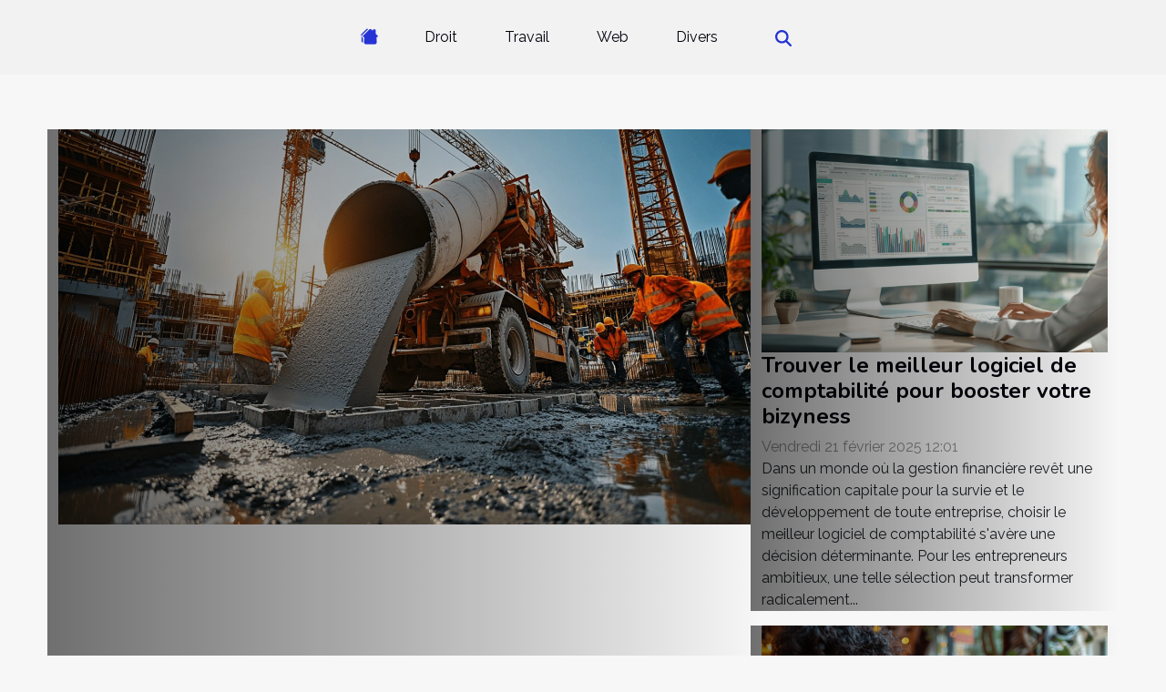

--- FILE ---
content_type: text/html; charset=UTF-8
request_url: https://monlogicieldecomptabilite.com/
body_size: 13256
content:
<!DOCTYPE html>
    <html lang="fr">
<head>
    <meta charset="utf-8">
    <title>Stratégies efficaces pour une croissance d'entreprise durable</title>
<meta name="description" content="">

<meta name="robots" content="index,follow" />
<link rel="icon" type="image/png" href="/favicon.png" />
    <meta name="viewport" content="width=device-width, initial-scale=1">
    <link rel="stylesheet" href="/css/style2.css">
</head>
<body>
    <header>
    <div class="container-fluid d-flex justify-content-center">
        <nav class="navbar container navbar-expand-xl m-0 pt-3 pb-3">
            <div class="container-fluid">
                <button class="navbar-toggler" type="button" data-bs-toggle="collapse" data-bs-target="#navbarSupportedContent" aria-controls="navbarSupportedContent" aria-expanded="false" aria-label="Toggle navigation">
                    <svg xmlns="http://www.w3.org/2000/svg" fill="currentColor" class="bi bi-list" viewBox="0 0 16 16">
                        <path fill-rule="evenodd" d="M2.5 12a.5.5 0 0 1 .5-.5h10a.5.5 0 0 1 0 1H3a.5.5 0 0 1-.5-.5m0-4a.5.5 0 0 1 .5-.5h10a.5.5 0 0 1 0 1H3a.5.5 0 0 1-.5-.5m0-4a.5.5 0 0 1 .5-.5h10a.5.5 0 0 1 0 1H3a.5.5 0 0 1-.5-.5"></path>
                    </svg>
                </button>
                <div class="collapse navbar-collapse" id="navbarSupportedContent">
                    <ul class="navbar-nav">
                                    <li class="nav-item"><a href="/" class="nav-link"><i></i></a></li>
                                                    <li class="nav-item">
    <a href="/droit" class="nav-link">Droit</a>
    </li>
                                    <li class="nav-item">
    <a href="/travail" class="nav-link">Travail</a>
    </li>
                                    <li class="nav-item">
    <a href="/web" class="nav-link">Web</a>
    </li>
                                    <li class="nav-item">
    <a href="/divers" class="nav-link">Divers</a>
    </li>
                            </ul>
                    <form class="d-flex" role="search" method="get" action="/search">
    <input type="search" class="form-control"  name="q" placeholder="Recherche" aria-label="Recherche"  pattern=".*\S.*" required>
    <button type="submit" class="btn">
        <svg xmlns="http://www.w3.org/2000/svg" width="18px" height="18px" fill="currentColor" viewBox="0 0 512 512">
                    <path d="M416 208c0 45.9-14.9 88.3-40 122.7L502.6 457.4c12.5 12.5 12.5 32.8 0 45.3s-32.8 12.5-45.3 0L330.7 376c-34.4 25.2-76.8 40-122.7 40C93.1 416 0 322.9 0 208S93.1 0 208 0S416 93.1 416 208zM208 352a144 144 0 1 0 0-288 144 144 0 1 0 0 288z"/>
                </svg>
    </button>
</form>
                </div>
            </div>
        </nav>
    </div>
</header>
<main>
        <div class="container main" ></div>    <section class="container pages-list-top-columns-ut">
        <div class="row">
            <div class="col-12 col-lg-6 item">
                                    <div class="row">
                        <div class="col-12">
                            <a href="/les-avantages-du-beton-pret-a-lemploi-pour-une-construction-durable-et-efficace" title="Les avantages du béton prêt à l&#039;emploi pour une construction durable et efficace"><img class="img-fluid" src="/images/les-avantages-du-beton-pret-a-lemploi-pour-une-construction-durable-et-efficace.jpg" alt="Les avantages du béton prêt à l&#039;emploi pour une construction durable et efficace"></a>                        </div>
                        <div class="col-12">
                            <h3><a href="/les-avantages-du-beton-pret-a-lemploi-pour-une-construction-durable-et-efficace" title="Les avantages du béton prêt à l&#039;emploi pour une construction durable et efficace">Les avantages du béton prêt à l'emploi pour une construction durable et efficace</a></h3>
                                                        
                            <div>
La construction durable et l'efficacité énergétique sont devenues des préoccupations majeures dans l'industrie du bâtiment. Parmi les solutions qui se présentent pour répondre à ces défis, le béton prêt à l'emploi se distingue par ses nombreux atouts. Cet exposé invite à explorer les bénéfices de...</div>
                            <time datetime="2025-05-19 22:24:05">Lundi 19 mai 2025 22:24</time>                        </div>
                    </div>
                            </div>

            <div class="col-12 col-lg-4 item">
                                    <div class="row">
                        <div class="col-12">
                            <a href="/top-7-des-meilleurs-logiciels-de-comptabilite" title="Trouver le meilleur logiciel de comptabilité pour booster votre bizyness"><img class="img-fluid" src="/images/trouver-le-meilleur-logiciel-de-comptabilite-pour-booster-votre-bizyness.jpg" alt="Trouver le meilleur logiciel de comptabilité pour booster votre bizyness"></a>                        </div>
                        <div class="col-12">
                            <h3><a href="/top-7-des-meilleurs-logiciels-de-comptabilite" title="Trouver le meilleur logiciel de comptabilité pour booster votre bizyness">Trouver le meilleur logiciel de comptabilité pour booster votre bizyness</a></h3>                                                        
                            <time datetime="2025-02-21 12:01:48">Vendredi 21 février 2025 12:01</time>                            <div>
Dans un monde où la gestion financière revêt une signification capitale pour la survie et le développement de toute entreprise, choisir le meilleur logiciel de comptabilité s'avère une décision déterminante. Pour les entrepreneurs ambitieux, une telle sélection peut transformer radicalement...</div>                        </div>
                    </div>
                                    <div class="row">
                        <div class="col-12">
                            <a href="/seo-local-un-atout-inexploite-pour-les-petites-entreprises" title="SEO local, un atout inexploité pour les petites entreprises"><img class="img-fluid" src="/images/seo-local-un-atout-inexploite-pour-les-petites-entreprises.jpg" alt="SEO local, un atout inexploité pour les petites entreprises"></a>                        </div>
                        <div class="col-12">
                            <h3><a href="/seo-local-un-atout-inexploite-pour-les-petites-entreprises" title="SEO local, un atout inexploité pour les petites entreprises">SEO local, un atout inexploité pour les petites entreprises</a></h3>                                                        
                            <time datetime="2025-02-21 11:49:38">Vendredi 21 février 2025 11:49</time>                            <div>
Le SEO local est souvent relégué au second plan par les petites entreprises, négligeant ainsi un levier puissant capable de transformer leur visibilité en ligne. Dans un monde numérique où la concurrence est féroce, optimiser sa présence locale sur internet peut se révéler être une stratégie...</div>                        </div>
                    </div>
                            </div>
        </div>
    </section>
    
<section class="big-list">
        <div class="container">
            <h2>Droit</h2>            <div class="row">
                                    <div class="col-12 col-lg-3 col-md-6 mb-4">
                        <figure><a href="/assurer-la-securite-des-donnees-dans-les-projets-dautomatisation" title="Assurer la sécurité des données dans les projets d&#039;automatisation"><img class="img-fluid" src="/images/assurer-la-securite-des-donnees-dans-les-projets-dautomatisation.jpg" alt="Assurer la sécurité des données dans les projets d&#039;automatisation"></a></figure><figcaption>Assurer la sécurité des données dans les projets d'automatisation</figcaption>                        <div>

                            <h3><a href="/assurer-la-securite-des-donnees-dans-les-projets-dautomatisation" title="Assurer la sécurité des données dans les projets d&#039;automatisation">Assurer la sécurité des données dans les projets d'automatisation</a></h3>

                            
                            <time datetime="2025-05-23 22:04:04">Vendredi 23 mai 2025 22:04</time>                            <div>
Garantir la sécurité des données dans les projets d'automatisation représente un défi crucial à l’ère du...</div>                                                    </div>
                    </div>
                                    <div class="col-12 col-lg-3 col-md-6 mb-4">
                        <figure><a href="/propriete-intellectuelle-pour-les-startups-comprendre-les-enjeux-pour-securiser-linnovation" title="Propriété intellectuelle pour les startups comprendre les enjeux pour sécuriser l&#039;innovation"><img class="img-fluid" src="/images/propriete-intellectuelle-pour-les-startups-comprendre-les-enjeux-pour-securiser-linnovation.jpeg" alt="Propriété intellectuelle pour les startups comprendre les enjeux pour sécuriser l&#039;innovation"></a></figure><figcaption>Propriété intellectuelle pour les startups comprendre les enjeux pour sécuriser l'innovation</figcaption>                        <div>

                            <h3><a href="/propriete-intellectuelle-pour-les-startups-comprendre-les-enjeux-pour-securiser-linnovation" title="Propriété intellectuelle pour les startups comprendre les enjeux pour sécuriser l&#039;innovation">Propriété intellectuelle pour les startups comprendre les enjeux pour sécuriser l'innovation</a></h3>

                            
                            <time datetime="2025-05-03 21:33:33">Samedi 3 mai 2025 21:33</time>                            <div>
La propriété intellectuelle est un domaine nébuleux pour nombre d'entrepreneurs, pourtant son rôle est...</div>                                                    </div>
                    </div>
                                    <div class="col-12 col-lg-3 col-md-6 mb-4">
                        <figure><a href="/gestion-de-crise-pour-startups-methodes-et-cadres-legaux-pour-sadapter-efficacement" title="Gestion de crise pour startups méthodes et cadres légaux pour s&#039;adapter efficacement"><img class="img-fluid" src="/images/gestion-de-crise-pour-startups-methodes-et-cadres-legaux-pour-sadapter-efficacement.jpeg" alt="Gestion de crise pour startups méthodes et cadres légaux pour s&#039;adapter efficacement"></a></figure><figcaption>Gestion de crise pour startups méthodes et cadres légaux pour s'adapter efficacement</figcaption>                        <div>

                            <h3><a href="/gestion-de-crise-pour-startups-methodes-et-cadres-legaux-pour-sadapter-efficacement" title="Gestion de crise pour startups méthodes et cadres légaux pour s&#039;adapter efficacement">Gestion de crise pour startups méthodes et cadres légaux pour s'adapter efficacement</a></h3>

                            
                            <time datetime="2025-05-01 15:21:13">Jeudi 1 mai 2025 15:21</time>                            <div>
La gestion de crise dans l'univers des startups revêt un caractère stratégique déterminant pour leur survie...</div>                                                    </div>
                    </div>
                                    <div class="col-12 col-lg-3 col-md-6 mb-4">
                        <figure><a href="/les-contrats-intelligents-changent-la-donne-dans-le-droit-des-affaires" title="Les contrats intelligents changent la donne dans le droit des affaires"><img class="img-fluid" src="/images/les-contrats-intelligents-changent-la-donne-dans-le-droit-des-affaires.jpeg" alt="Les contrats intelligents changent la donne dans le droit des affaires"></a></figure><figcaption>Les contrats intelligents changent la donne dans le droit des affaires</figcaption>                        <div>

                            <h3><a href="/les-contrats-intelligents-changent-la-donne-dans-le-droit-des-affaires" title="Les contrats intelligents changent la donne dans le droit des affaires">Les contrats intelligents changent la donne dans le droit des affaires</a></h3>

                            
                            <time datetime="2025-02-21 11:49:38">Vendredi 21 février 2025 11:49</time>                            <div>
À l'ère du numérique, le droit des affaires connaît une révolution avec l'émergence des contrats...</div>                                                    </div>
                    </div>
                                    <div class="col-12 col-lg-3 col-md-6 mb-4">
                        <figure><a href="/les-lois-meconnues-du-e-commerce-a-respecter" title="Les lois méconnues du e-commerce à respecter"><img class="img-fluid" src="/images/les-lois-meconnues-du-e-commerce-a-respecter.jpg" alt="Les lois méconnues du e-commerce à respecter"></a></figure><figcaption>Les lois méconnues du e-commerce à respecter</figcaption>                        <div>

                            <h3><a href="/les-lois-meconnues-du-e-commerce-a-respecter" title="Les lois méconnues du e-commerce à respecter">Les lois méconnues du e-commerce à respecter</a></h3>

                            
                            <time datetime="2025-02-21 11:49:38">Vendredi 21 février 2025 11:49</time>                            <div>
Dans le monde numérique en constante évolution, le commerce en ligne est devenu un pilier de l'économie...</div>                                                    </div>
                    </div>
                                    <div class="col-12 col-lg-3 col-md-6 mb-4">
                        <figure><a href="/la-blockchain-revolutionne-le-secteur-juridique" title="La blockchain révolutionne le secteur juridique"><img class="img-fluid" src="/images/la-blockchain-revolutionne-le-secteur-juridique.jpeg" alt="La blockchain révolutionne le secteur juridique"></a></figure><figcaption>La blockchain révolutionne le secteur juridique</figcaption>                        <div>

                            <h3><a href="/la-blockchain-revolutionne-le-secteur-juridique" title="La blockchain révolutionne le secteur juridique">La blockchain révolutionne le secteur juridique</a></h3>

                            
                            <time datetime="2025-02-21 11:49:37">Vendredi 21 février 2025 11:49</time>                            <div>
La blockchain, cette technologie de registre distribué, transforme de nombreux secteurs avec ses...</div>                                                    </div>
                    </div>
                            </div>
        </div>
    </section>
    <section class="column-2">

        <div class="container">
            <h2>Travail</h2>            <div class="row">
                                    <div class="col-12 col-md-6 col-lg-6">
                        <figure><a href="/comment-les-formations-distancielles-transforment-elles-les-performances-des-entreprises" title="Comment les formations distancielles transforment-elles les performances des entreprises ?"><img class="img-fluid" src="/images/comment-les-formations-distancielles-transforment-elles-les-performances-des-entreprises.jpeg" alt="Comment les formations distancielles transforment-elles les performances des entreprises ?"></a></figure><figcaption>Comment les formations distancielles transforment-elles les performances des entreprises ?</figcaption>                        <div>
                            <h3><a href="/comment-les-formations-distancielles-transforment-elles-les-performances-des-entreprises" title="Comment les formations distancielles transforment-elles les performances des entreprises ?">Comment les formations distancielles transforment-elles les performances des entreprises ?</a></h3>                        </div>
                                                <time datetime="2025-07-24 00:28:05">Jeudi 24 juillet 2025 00:28</time>
                        <div>
Les formations distancielles s’imposent désormais comme un levier incontournable de transformation pour les entreprises modernes. Elles révolutionnent l’accès au savoir, redéfinissent les méthodes de travail et bouleversent les habitudes d’apprentissage traditionnelles. Découvrez comment ces...</div>                                            </div>

                                                        <div class="col-12 col-md-6 col-lg-6">
                        <figure><a href="/les-avantages-du-courtage-en-travaux-pour-vos-projets-de-renovation" title="Les avantages du courtage en travaux pour vos projets de rénovation"><img class="img-fluid" src="/images/les-avantages-du-courtage-en-travaux-pour-vos-projets-de-renovation.jpg" alt="Les avantages du courtage en travaux pour vos projets de rénovation"></a></figure><figcaption>Les avantages du courtage en travaux pour vos projets de rénovation</figcaption>                        <div>
                            <h3><a href="/les-avantages-du-courtage-en-travaux-pour-vos-projets-de-renovation" title="Les avantages du courtage en travaux pour vos projets de rénovation">Les avantages du courtage en travaux pour vos projets de rénovation</a></h3>                        </div>
                                                <time datetime="2025-05-28 02:10:05">Mercredi 28 mai 2025 02:10</time>
                        <div>La rénovation d’un logement ou d’un espace professionnel soulève souvent de nombreux questionnements et défis. Entre la sélection des artisans compétents, la gestion du budget et le suivi du chantier, il n’est pas toujours évident de s’y retrouver. Découvrir les avantages du courtage en travaux...</div>                                            </div>

                                </div>
            <div class="row">
                                                    <div class="col-12 col-md-6 col-lg-6">
                        <figure><a href="/comment-choisir-la-formation-en-ligne-ideale-pour-avancer-dans-sa-carriere" title="Comment choisir la formation en ligne idéale pour avancer dans sa carrière ?"><img class="img-fluid" src="/images/comment-choisir-la-formation-en-ligne-ideale-pour-avancer-dans-sa-carriere.jpeg" alt="Comment choisir la formation en ligne idéale pour avancer dans sa carrière ?"></a></figure><figcaption>Comment choisir la formation en ligne idéale pour avancer dans sa carrière ?</figcaption>                        <div>
                            <h3><a href="/comment-choisir-la-formation-en-ligne-ideale-pour-avancer-dans-sa-carriere" title="Comment choisir la formation en ligne idéale pour avancer dans sa carrière ?">Comment choisir la formation en ligne idéale pour avancer dans sa carrière ?</a></h3>                        </div>
                                                <time datetime="2025-05-21 02:20:31">Mercredi 21 mai 2025 02:20</time>
                        <div>
L'avancement professionnel est un objectif permanent pour de nombreux individus. Avec l'essor des technologies numériques, la formation en ligne est devenue un outil incontournable pour acquérir de nouvelles compétences et booster sa carrière. Ce texte éclairera sur les critères à considérer pour...</div>                                            </div>

                                                        <div class="col-12 col-md-6 col-lg-6">
                        <figure><a href="/les-secrets-du-personal-branding-pour-se-demarquer-dans-le-secteur-daffaires" title="Les secrets du personal branding pour se démarquer dans le secteur d&#039;affaires"><img class="img-fluid" src="/images/les-secrets-du-personal-branding-pour-se-demarquer-dans-le-secteur-daffaires.jpg" alt="Les secrets du personal branding pour se démarquer dans le secteur d&#039;affaires"></a></figure><figcaption>Les secrets du personal branding pour se démarquer dans le secteur d'affaires</figcaption>                        <div>
                            <h3><a href="/les-secrets-du-personal-branding-pour-se-demarquer-dans-le-secteur-daffaires" title="Les secrets du personal branding pour se démarquer dans le secteur d&#039;affaires">Les secrets du personal branding pour se démarquer dans le secteur d'affaires</a></h3>                        </div>
                                                <time datetime="2025-05-04 02:57:22">Dimanche 4 mai 2025 02:57</time>
                        <div>
Dans un monde où la concurrence est de plus en plus vive, se forger une identité professionnelle marquante devient un atout incontestable. Le personal branding, ou marque personnelle, s'est érigé en stratégie fondamentale pour ceux qui souhaitent s'imposer et briller dans le secteur des affaires....</div>                                            </div>

                                </div>
            <div class="row">
                                                    <div class="col-12 col-md-6 col-lg-6">
                        <figure><a href="/comment-creer-une-culture-dentreprise-inclusive-pour-booster-linnovation" title="Comment créer une culture d&#039;entreprise inclusive pour booster l&#039;innovation"><img class="img-fluid" src="/images/comment-creer-une-culture-dentreprise-inclusive-pour-booster-linnovation.jpg" alt="Comment créer une culture d&#039;entreprise inclusive pour booster l&#039;innovation"></a></figure><figcaption>Comment créer une culture d'entreprise inclusive pour booster l'innovation</figcaption>                        <div>
                            <h3><a href="/comment-creer-une-culture-dentreprise-inclusive-pour-booster-linnovation" title="Comment créer une culture d&#039;entreprise inclusive pour booster l&#039;innovation">Comment créer une culture d'entreprise inclusive pour booster l'innovation</a></h3>                        </div>
                                                <time datetime="2025-05-04 00:25:31">Dimanche 4 mai 2025 00:25</time>
                        <div>
La quête incessante d'innovation transforme les paysages professionnels à une vitesse fulgurante. Pour rester en tête, les organisations reconnaissent la nécessité d'une culture d'entreprise inclusive, où chaque talent peut éclore et contribuer à la dynamique créative. Cet article explore les...</div>                                            </div>

                                                        <div class="col-12 col-md-6 col-lg-6">
                        <figure><a href="/optimisation-fiscale-pour-entrepreneurs-quelle-strategie-adopter-en-2023" title="Optimisation fiscale pour entrepreneurs quelle stratégie adopter en 2023"><img class="img-fluid" src="/images/optimisation-fiscale-pour-entrepreneurs-quelle-strategie-adopter-en-2023.jpg" alt="Optimisation fiscale pour entrepreneurs quelle stratégie adopter en 2023"></a></figure><figcaption>Optimisation fiscale pour entrepreneurs quelle stratégie adopter en 2023</figcaption>                        <div>
                            <h3><a href="/optimisation-fiscale-pour-entrepreneurs-quelle-strategie-adopter-en-2023" title="Optimisation fiscale pour entrepreneurs quelle stratégie adopter en 2023">Optimisation fiscale pour entrepreneurs quelle stratégie adopter en 2023</a></h3>                        </div>
                                                <time datetime="2025-05-01 20:41:06">Jeudi 1 mai 2025 20:41</time>
                        <div>
Dans un monde économique en constante évolution, l'optimisation fiscale demeure une quête permanente pour les entrepreneurs. Face à une législation complexe et à des opportunités qui ne cessent de se renouveler, il est essentiel de s'informer sur les meilleures stratégies à adopter en 2023. Cet...</div>                                            </div>

                                                </div>
        </div>
        
    </section>
<section class="newest-articles">
        <div class="container">
            <h2>Web</h2>            <div class="row">
                <div class="row">
                                            <div class="col-12 col-md-4">
                            <figure><a href="/comment-les-outils-en-ligne-transforment-ils-la-creation-graphique" title="Comment les outils en ligne transforment-ils la création graphique ?"><img class="img-fluid" src="/images/comment-les-outils-en-ligne-transforment-ils-la-creation-graphique.jpeg" alt="Comment les outils en ligne transforment-ils la création graphique ?"></a></figure><figcaption>Comment les outils en ligne transforment-ils la création graphique ?</figcaption>                            <div>
                                                            </div>
                            <h4><a href="/comment-les-outils-en-ligne-transforment-ils-la-creation-graphique" title="Comment les outils en ligne transforment-ils la création graphique ?">Comment les outils en ligne transforment-ils la création graphique ?</a></h4>                            <time datetime="2025-09-05 00:38:06">Vendredi 5 septembre 2025 00:38</time>                            <div>
La création graphique connaît une évolution sans précédent grâce à l’émergence des outils en ligne...</div>                        </div>
                                            <div class="col-12 col-md-4">
                            <figure><a href="/comment-automatiser-la-gestion-de-vos-fiches-dentreprise-locale" title="Comment automatiser la gestion de vos fiches d&#039;entreprise locale ?"><img class="img-fluid" src="/images/comment-automatiser-la-gestion-de-vos-fiches-dentreprise-locale.jpg" alt="Comment automatiser la gestion de vos fiches d&#039;entreprise locale ?"></a></figure><figcaption>Comment automatiser la gestion de vos fiches d'entreprise locale ?</figcaption>                            <div>
                                                            </div>
                            <h4><a href="/comment-automatiser-la-gestion-de-vos-fiches-dentreprise-locale" title="Comment automatiser la gestion de vos fiches d&#039;entreprise locale ?">Comment automatiser la gestion de vos fiches d'entreprise locale ?</a></h4>                            <time datetime="2025-06-26 01:20:04">Jeudi 26 juin 2025 01:20</time>                            <div>
Gérer efficacement les fiches d'entreprise locale peut sembler complexe, surtout lorsque la...</div>                        </div>
                                            <div class="col-12 col-md-4">
                            <figure><a href="/comment-ladoption-de-pratiques-numeriques-durables-peut-transformer-une-entreprise" title="Comment l&#039;adoption de pratiques numériques durables peut transformer une entreprise"><img class="img-fluid" src="/images/comment-ladoption-de-pratiques-numeriques-durables-peut-transformer-une-entreprise.jpg" alt="Comment l&#039;adoption de pratiques numériques durables peut transformer une entreprise"></a></figure><figcaption>Comment l'adoption de pratiques numériques durables peut transformer une entreprise</figcaption>                            <div>
                                                            </div>
                            <h4><a href="/comment-ladoption-de-pratiques-numeriques-durables-peut-transformer-une-entreprise" title="Comment l&#039;adoption de pratiques numériques durables peut transformer une entreprise">Comment l'adoption de pratiques numériques durables peut transformer une entreprise</a></h4>                            <time datetime="2025-06-13 02:10:06">Vendredi 13 juin 2025 02:10</time>                            <div>
À l’ère du numérique, la transformation durable des entreprises n’est plus une option, mais une...</div>                        </div>
                                    </div>
                <div class="row">
                                            <div class="row col-12 col-md-6">
                            <figure class="col-12 col-md-6"><a href="/comment-les-petites-entreprises-peuvent-beneficier-dun-site-internet-sur-mesure" title="Comment les petites entreprises peuvent bénéficier d&#039;un site internet sur-mesure"><img class="img-fluid" src="/images/comment-les-petites-entreprises-peuvent-beneficier-dun-site-internet-sur-mesure.jpeg" alt="Comment les petites entreprises peuvent bénéficier d&#039;un site internet sur-mesure"></a></figure><figcaption>Comment les petites entreprises peuvent bénéficier d'un site internet sur-mesure</figcaption>                            <div class="col-12 col-md-6">
                                <div>
                                    
                                </div>
                                <h4><a href="/comment-les-petites-entreprises-peuvent-beneficier-dun-site-internet-sur-mesure" title="Comment les petites entreprises peuvent bénéficier d&#039;un site internet sur-mesure">Comment les petites entreprises peuvent bénéficier d'un site internet sur-mesure</a></h4>                                <time datetime="2025-05-27 01:08:41">Mardi 27 mai 2025 01:08</time>                                <div>
À l'ère du numérique, posséder un site internet sur-mesure est devenu essentiel pour les petites...</div>                            </div>
                        </div>

                                            <div class="row col-12 col-md-6">
                            <figure class="col-12 col-md-6"><a href="/comment-les-chatbots-intelligents-transforment-les-interactions-clients" title="Comment les chatbots intelligents transforment les interactions clients"><img class="img-fluid" src="/images/comment-les-chatbots-intelligents-transforment-les-interactions-clients.jpg" alt="Comment les chatbots intelligents transforment les interactions clients"></a></figure><figcaption>Comment les chatbots intelligents transforment les interactions clients</figcaption>                            <div class="col-12 col-md-6">
                                <div>
                                    
                                </div>
                                <h4><a href="/comment-les-chatbots-intelligents-transforment-les-interactions-clients" title="Comment les chatbots intelligents transforment les interactions clients">Comment les chatbots intelligents transforment les interactions clients</a></h4>                                <time datetime="2025-05-21 23:12:05">Mercredi 21 mai 2025 23:12</time>                                <div>
À l’ère du numérique, les chatbots intelligents révolutionnent la manière dont les entreprises...</div>                            </div>
                        </div>

                                    </div>
            </div>
        </div>
    </section>
    <section class="block-sidebar">
        <div class="container">
            <h2>Divers</h2>            <div class="row">
                <div class="col-lg-9 order-1 order-md-2 col-12 main">
                    <div class="row">
                                                    <div class="col-12 col-lg-6 item">
                                <figure><a href="/strategies-efficaces-pour-une-communication-evenementielle-reussie" title="Stratégies efficaces pour une communication événementielle réussie"><img class="d-block w-100" src="/images/strategies-efficaces-pour-une-communication-evenementielle-reussie.jpg" alt="Stratégies efficaces pour une communication événementielle réussie"></a></figure><figcaption>Stratégies efficaces pour une communication événementielle réussie</figcaption>                                <div>
                                    <h3><a href="/strategies-efficaces-pour-une-communication-evenementielle-reussie" title="Stratégies efficaces pour une communication événementielle réussie">Stratégies efficaces pour une communication événementielle réussie</a></h3>                                </div>
                                <time datetime="2025-05-22 19:52:05">Jeudi 22 mai 2025 19:52</time>                                
                                <p>
Maîtriser la communication événementielle est la clé pour assurer le succès de toute manifestation, qu'elle soit professionnelle ou culturelle. Une stratégie bien pensée permet de maximiser la visibilité avant, pendant et après l'événement, tout en renforçant l’engagement du public cible....</p>                            </div>

                                                                                <div class="col-12 col-lg-6 item">
                                <figure><a href="/les-avantages-du-beton-pret-a-lemploi-pour-une-construction-durable-et-efficace" title="Les avantages du béton prêt à l&#039;emploi pour une construction durable et efficace"><img class="d-block w-100" src="/images/les-avantages-du-beton-pret-a-lemploi-pour-une-construction-durable-et-efficace.jpg" alt="Les avantages du béton prêt à l&#039;emploi pour une construction durable et efficace"></a></figure><figcaption>Les avantages du béton prêt à l'emploi pour une construction durable et efficace</figcaption>                                <div>
                                    <h3><a href="/les-avantages-du-beton-pret-a-lemploi-pour-une-construction-durable-et-efficace" title="Les avantages du béton prêt à l&#039;emploi pour une construction durable et efficace">Les avantages du béton prêt à l'emploi pour une construction durable et efficace</a></h3>                                </div>
                                <time datetime="2025-05-19 22:24:05">Lundi 19 mai 2025 22:24</time>                                
                                <p>
La construction durable et l'efficacité énergétique sont devenues des préoccupations majeures dans l'industrie du bâtiment. Parmi les solutions qui se présentent pour répondre à ces défis, le béton prêt à l'emploi se distingue par ses nombreux atouts. Cet exposé invite à explorer les bénéfices de...</p>                            </div>

                                                </div>
                    <div class="row">
                                                                            <div class="col-12 col-lg-6 item">
                                <figure><a href="/bizyness-avis-sur-un-logiciel-simple-dutilisation-bizyness" title="Décryptage des avis sur Zervant, l&#039;outil de gestion en ligne"><img class="d-block w-100" src="/images/decryptage-des-avis-sur-zervant-loutil-de-gestion-en-ligne.jpeg" alt="Décryptage des avis sur Zervant, l&#039;outil de gestion en ligne"></a></figure><figcaption>Décryptage des avis sur Zervant, l'outil de gestion en ligne</figcaption>                                <div>
                                    <h3><a href="/bizyness-avis-sur-un-logiciel-simple-dutilisation-bizyness" title="Décryptage des avis sur Zervant, l&#039;outil de gestion en ligne">Décryptage des avis sur Zervant, l'outil de gestion en ligne</a></h3>                                </div>
                                <time datetime="2025-02-21 12:03:42">Vendredi 21 février 2025 12:03</time>                                
                                <p>
Dans un univers professionnel où l'efficacité et l'organisation règnent en maîtres, les outils de gestion en ligne se révèlent être des alliés de taille. Au cœur de cette digitalisation des processus, une solution se distingue et suscite de nombreux commentaires : un logiciel de gestion en ligne...</p>                            </div>

                                                                                <div class="col-12 col-lg-6 item">
                                <figure><a href="/comparatif-logiciel-de-comptabilite" title="Comparatif des meilleurs logiciels de comptabilité et guide pour l&#039;export comptable sur Woocommerce"><img class="d-block w-100" src="/images/comparatif-des-meilleurs-logiciels-de-comptabilite-et-guide-pour-lexport-comptable-sur-woocommerce.jpg" alt="Comparatif des meilleurs logiciels de comptabilité et guide pour l&#039;export comptable sur Woocommerce"></a></figure><figcaption>Comparatif des meilleurs logiciels de comptabilité et guide pour l'export comptable sur Woocommerce</figcaption>                                <div>
                                    <h3><a href="/comparatif-logiciel-de-comptabilite" title="Comparatif des meilleurs logiciels de comptabilité et guide pour l&#039;export comptable sur Woocommerce">Comparatif des meilleurs logiciels de comptabilité et guide pour l'export comptable sur Woocommerce</a></h3>                                </div>
                                <time datetime="2025-02-21 12:02:58">Vendredi 21 février 2025 12:02</time>                                
                                <p>
La gestion financière d'une entreprise exige une attention particulière et le choix d'un logiciel de comptabilité adapté est primordial pour assurer la pérennité et l'efficacité des opérations. Avec l'essor du commerce électronique, les plateformes telles que Woocommerce nécessitent une...</p>                            </div>

                                                </div>
                    <div class="row">
                                                                    </div>
                                    </div>
                                    <aside class="col-lg-3 order-2 order-md-2 col-12 aside-right">
                        <div>
                                                            <div class="d-flex">
                                    <figure><a href="/optimiser-sa-comptabilite-tpe-grace-a-mon-logiciel" title="Optimiser sa comptabilité TPE grâce à mon logiciel"><img class="d-block w-100" src="/images/optimiser-sa-comptabilite-tpe-grace-a-mon-logiciel.jpg" alt="Optimiser sa comptabilité TPE grâce à mon logiciel"></a></figure>                                    <div>
                                        <h3><a href="/optimiser-sa-comptabilite-tpe-grace-a-mon-logiciel" title="Optimiser sa comptabilité TPE grâce à mon logiciel">Optimiser sa comptabilité TPE grâce à mon logiciel</a></h3>                                        <p>
La gestion comptable est un pilier fondamental pour la pérennité et le développement d'une très petite entreprise (TPE). Avec l'évolution technologique constante, optimiser sa comptabilité grâce à un logiciel dédié n'a jamais été aussi accessible et efficient. Découvrez comment un outil...</p>                                    </div>
                                </div>
                                                            <div class="d-flex">
                                    <figure><a href="/logiciel-sage-comptabilite" title="Comprendre et utiliser les logiciels Sage pour la comptabilité et la facturation : définition, connexion, prix et alternatives gratuites"><img class="d-block w-100" src="/images/comprendre-et-utiliser-les-logiciels-sage-pour-la-comptabilite-et-la-facturation-definition-connexion-prix-et-alternatives-gratuites.jpg" alt="Comprendre et utiliser les logiciels Sage pour la comptabilité et la facturation : définition, connexion, prix et alternatives gratuites"></a></figure>                                    <div>
                                        <h3><a href="/logiciel-sage-comptabilite" title="Comprendre et utiliser les logiciels Sage pour la comptabilité et la facturation : définition, connexion, prix et alternatives gratuites">Comprendre et utiliser les logiciels Sage pour la comptabilité et la facturation : définition, connexion, prix et alternatives gratuites</a></h3>                                        <p>
La gestion financière d'une entreprise repose sur des outils précis et performants, parmi lesquels les logiciels de comptabilité et de facturation tiennent une place prépondérante. Dans cet univers, les solutions proposées par Sage se sont imposées comme des références incontournables, alliant...</p>                                    </div>
                                </div>
                                                            <div class="d-flex">
                                    <figure><a href="/top-7-des-meilleurs-logiciels-de-comptabilite" title="Trouver le meilleur logiciel de comptabilité pour booster votre bizyness"><img class="d-block w-100" src="/images/trouver-le-meilleur-logiciel-de-comptabilite-pour-booster-votre-bizyness.jpg" alt="Trouver le meilleur logiciel de comptabilité pour booster votre bizyness"></a></figure>                                    <div>
                                        <h3><a href="/top-7-des-meilleurs-logiciels-de-comptabilite" title="Trouver le meilleur logiciel de comptabilité pour booster votre bizyness">Trouver le meilleur logiciel de comptabilité pour booster votre bizyness</a></h3>                                        <p>
Dans un monde où la gestion financière revêt une signification capitale pour la survie et le développement de toute entreprise, choisir le meilleur logiciel de comptabilité s'avère une décision déterminante. Pour les entrepreneurs ambitieux, une telle sélection peut transformer radicalement...</p>                                    </div>
                                </div>
                                                            <div class="d-flex">
                                    <figure><a href="/logiciel-comptabilite-auto-entrepreneur" title="Choisir le meilleur logiciel de comptabilité pour auto-entrepreneur en 2020"><img class="d-block w-100" src="/images/choisir-le-meilleur-logiciel-de-comptabilite-pour-auto-entrepreneur-en-2020.jpeg" alt="Choisir le meilleur logiciel de comptabilité pour auto-entrepreneur en 2020"></a></figure>                                    <div>
                                        <h3><a href="/logiciel-comptabilite-auto-entrepreneur" title="Choisir le meilleur logiciel de comptabilité pour auto-entrepreneur en 2020">Choisir le meilleur logiciel de comptabilité pour auto-entrepreneur en 2020</a></h3>                                        <p>
La gestion comptable est une pierre angulaire pour la prospérité de tout auto-entrepreneur. En 2020, la sélection d'un logiciel de comptabilité adapté à cette structure spécifique est plus que jamais fondamental pour assurer le suivi efficace de l'activité économique. Cet exposé vise à guider le...</p>                                    </div>
                                </div>
                                                            <div class="d-flex">
                                    <figure><a href="/quickbooks-avis-sur-lun-des-meilleurs-logiciel-de-comptabilite-quickbooks-avis" title="Avis des experts-comptables sur Quickbooks, un outil de comptabilité en vogue"><img class="d-block w-100" src="/images/avis-des-experts-comptables-sur-quickbooks-un-outil-de-comptabilite-en-vogue.jpg" alt="Avis des experts-comptables sur Quickbooks, un outil de comptabilité en vogue"></a></figure>                                    <div>
                                        <h3><a href="/quickbooks-avis-sur-lun-des-meilleurs-logiciel-de-comptabilite-quickbooks-avis" title="Avis des experts-comptables sur Quickbooks, un outil de comptabilité en vogue">Avis des experts-comptables sur Quickbooks, un outil de comptabilité en vogue</a></h3>                                        <p>
La comptabilité représente un pilier central de toute entreprise, quelle que soit sa taille. Parmi les outils qui facilitent cette gestion financière, certains se démarquent par leur efficacité et leur accessibilité. C'est le cas de solutions en ligne qui simplifient la tenue des comptes et le...</p>                                    </div>
                                </div>
                                                            <div class="d-flex">
                                    <figure><a href="/indy-comptabilite-avis-sur-le-meilleur-logiciel-francais" title="Zoom sur Indy : Tout savoir sur ce logiciel de comptabilité, avis d&#039;experts et retours d&#039;expérience"><img class="d-block w-100" src="/images/zoom-sur-indy-tout-savoir-sur-ce-logiciel-de-comptabilite-avis-dexperts-et-retours-dexperience.jpeg" alt="Zoom sur Indy : Tout savoir sur ce logiciel de comptabilité, avis d&#039;experts et retours d&#039;expérience"></a></figure>                                    <div>
                                        <h3><a href="/indy-comptabilite-avis-sur-le-meilleur-logiciel-francais" title="Zoom sur Indy : Tout savoir sur ce logiciel de comptabilité, avis d&#039;experts et retours d&#039;expérience">Zoom sur Indy : Tout savoir sur ce logiciel de comptabilité, avis d'experts et retours d'expérience</a></h3>                                        <p>
Dans le monde trépidant de la gestion financière, le choix d'un logiciel de comptabilité adapté peut transformer une corvée en une expérience fluide et productive. Avec la multitude d'options disponibles, il est primordial de disposer d'un zoom approfondi sur les outils les plus pertinents du...</p>                                    </div>
                                </div>
                                                            <div class="d-flex">
                                    <figure><a href="/notre-avis-sur-pennylane-lun-des-meilleurs-outils-de-gestion-pour-les-entreprises-pennylane-avis" title="Analyse et tarifs de Pennylane, le logiciel expert-comptable : recueil d&#039;avis"><img class="d-block w-100" src="/images/analyse-et-tarifs-de-pennylane-le-logiciel-expert-comptable-recueil-davis.jpg" alt="Analyse et tarifs de Pennylane, le logiciel expert-comptable : recueil d&#039;avis"></a></figure>                                    <div>
                                        <h3><a href="/notre-avis-sur-pennylane-lun-des-meilleurs-outils-de-gestion-pour-les-entreprises-pennylane-avis" title="Analyse et tarifs de Pennylane, le logiciel expert-comptable : recueil d&#039;avis">Analyse et tarifs de Pennylane, le logiciel expert-comptable : recueil d'avis</a></h3>                                        <p>
Dans un monde où la comptabilité se digitalise à grande vitesse, le choix d'un logiciel adapté aux besoins des experts-comptables est devenu un enjeu majeur. Parmi les solutions proposées sur le marché, l'une d'elles retient particulièrement l'attention pour sa promesse d'efficacité et de...</p>                                    </div>
                                </div>
                            
                        </div>
                    </aside>
                            </div>
        </div>
    </section>
    <section class="newest-list">
        <div class="container">
                        <h2>Récents</h2>
            <div class="row">
                                    <div class="col-12 col-md-4">
                        <figure><a href="/comment-les-outils-en-ligne-transforment-ils-la-creation-graphique" title="Comment les outils en ligne transforment-ils la création graphique ?"><img class="img-fluid" src="/images/comment-les-outils-en-ligne-transforment-ils-la-creation-graphique.jpeg" alt="Comment les outils en ligne transforment-ils la création graphique ?"></a></figure><figcaption>Comment les outils en ligne transforment-ils la création graphique ?</figcaption>                        <div>
                                                    </div>
                        <h4><a href="/comment-les-outils-en-ligne-transforment-ils-la-creation-graphique" title="Comment les outils en ligne transforment-ils la création graphique ?">Comment les outils en ligne transforment-ils la création graphique ?</a></h4>                        <time datetime="2025-09-05 00:38:06">Vendredi 5 septembre 2025 00:38</time>                        <div>
La création graphique connaît une évolution sans précédent grâce à l’émergence des outils en ligne...</div>                    </div>
                                    <div class="col-12 col-md-4">
                        <figure><a href="/comment-les-formations-distancielles-transforment-elles-les-performances-des-entreprises" title="Comment les formations distancielles transforment-elles les performances des entreprises ?"><img class="img-fluid" src="/images/comment-les-formations-distancielles-transforment-elles-les-performances-des-entreprises.jpeg" alt="Comment les formations distancielles transforment-elles les performances des entreprises ?"></a></figure><figcaption>Comment les formations distancielles transforment-elles les performances des entreprises ?</figcaption>                        <div>
                                                    </div>
                        <h4><a href="/comment-les-formations-distancielles-transforment-elles-les-performances-des-entreprises" title="Comment les formations distancielles transforment-elles les performances des entreprises ?">Comment les formations distancielles transforment-elles les performances des entreprises ?</a></h4>                        <time datetime="2025-07-24 00:28:05">Jeudi 24 juillet 2025 00:28</time>                        <div>
Les formations distancielles s’imposent désormais comme un levier incontournable de...</div>                    </div>
                                    <div class="col-12 col-md-4">
                        <figure><a href="/comment-automatiser-la-gestion-de-vos-fiches-dentreprise-locale" title="Comment automatiser la gestion de vos fiches d&#039;entreprise locale ?"><img class="img-fluid" src="/images/comment-automatiser-la-gestion-de-vos-fiches-dentreprise-locale.jpg" alt="Comment automatiser la gestion de vos fiches d&#039;entreprise locale ?"></a></figure><figcaption>Comment automatiser la gestion de vos fiches d'entreprise locale ?</figcaption>                        <div>
                                                    </div>
                        <h4><a href="/comment-automatiser-la-gestion-de-vos-fiches-dentreprise-locale" title="Comment automatiser la gestion de vos fiches d&#039;entreprise locale ?">Comment automatiser la gestion de vos fiches d'entreprise locale ?</a></h4>                        <time datetime="2025-06-26 01:20:04">Jeudi 26 juin 2025 01:20</time>                        <div>
Gérer efficacement les fiches d'entreprise locale peut sembler complexe, surtout lorsque la...</div>                    </div>
                                    <div class="col-12 col-md-4">
                        <figure><a href="/comment-ladoption-de-pratiques-numeriques-durables-peut-transformer-une-entreprise" title="Comment l&#039;adoption de pratiques numériques durables peut transformer une entreprise"><img class="img-fluid" src="/images/comment-ladoption-de-pratiques-numeriques-durables-peut-transformer-une-entreprise.jpg" alt="Comment l&#039;adoption de pratiques numériques durables peut transformer une entreprise"></a></figure><figcaption>Comment l'adoption de pratiques numériques durables peut transformer une entreprise</figcaption>                        <div>
                                                    </div>
                        <h4><a href="/comment-ladoption-de-pratiques-numeriques-durables-peut-transformer-une-entreprise" title="Comment l&#039;adoption de pratiques numériques durables peut transformer une entreprise">Comment l'adoption de pratiques numériques durables peut transformer une entreprise</a></h4>                        <time datetime="2025-06-13 02:10:06">Vendredi 13 juin 2025 02:10</time>                        <div>
À l’ère du numérique, la transformation durable des entreprises n’est plus une option, mais une...</div>                    </div>
                                    <div class="col-12 col-md-4">
                        <figure><a href="/les-avantages-du-courtage-en-travaux-pour-vos-projets-de-renovation" title="Les avantages du courtage en travaux pour vos projets de rénovation"><img class="img-fluid" src="/images/les-avantages-du-courtage-en-travaux-pour-vos-projets-de-renovation.jpg" alt="Les avantages du courtage en travaux pour vos projets de rénovation"></a></figure><figcaption>Les avantages du courtage en travaux pour vos projets de rénovation</figcaption>                        <div>
                                                    </div>
                        <h4><a href="/les-avantages-du-courtage-en-travaux-pour-vos-projets-de-renovation" title="Les avantages du courtage en travaux pour vos projets de rénovation">Les avantages du courtage en travaux pour vos projets de rénovation</a></h4>                        <time datetime="2025-05-28 02:10:05">Mercredi 28 mai 2025 02:10</time>                        <div>La rénovation d’un logement ou d’un espace professionnel soulève souvent de nombreux...</div>                    </div>
                                    <div class="col-12 col-md-4">
                        <figure><a href="/comment-les-petites-entreprises-peuvent-beneficier-dun-site-internet-sur-mesure" title="Comment les petites entreprises peuvent bénéficier d&#039;un site internet sur-mesure"><img class="img-fluid" src="/images/comment-les-petites-entreprises-peuvent-beneficier-dun-site-internet-sur-mesure.jpeg" alt="Comment les petites entreprises peuvent bénéficier d&#039;un site internet sur-mesure"></a></figure><figcaption>Comment les petites entreprises peuvent bénéficier d'un site internet sur-mesure</figcaption>                        <div>
                                                    </div>
                        <h4><a href="/comment-les-petites-entreprises-peuvent-beneficier-dun-site-internet-sur-mesure" title="Comment les petites entreprises peuvent bénéficier d&#039;un site internet sur-mesure">Comment les petites entreprises peuvent bénéficier d'un site internet sur-mesure</a></h4>                        <time datetime="2025-05-27 01:08:41">Mardi 27 mai 2025 01:08</time>                        <div>
À l'ère du numérique, posséder un site internet sur-mesure est devenu essentiel pour les petites...</div>                    </div>
                                    <div class="col-12 col-md-4">
                        <figure><a href="/assurer-la-securite-des-donnees-dans-les-projets-dautomatisation" title="Assurer la sécurité des données dans les projets d&#039;automatisation"><img class="img-fluid" src="/images/assurer-la-securite-des-donnees-dans-les-projets-dautomatisation.jpg" alt="Assurer la sécurité des données dans les projets d&#039;automatisation"></a></figure><figcaption>Assurer la sécurité des données dans les projets d'automatisation</figcaption>                        <div>
                                                    </div>
                        <h4><a href="/assurer-la-securite-des-donnees-dans-les-projets-dautomatisation" title="Assurer la sécurité des données dans les projets d&#039;automatisation">Assurer la sécurité des données dans les projets d'automatisation</a></h4>                        <time datetime="2025-05-23 22:04:04">Vendredi 23 mai 2025 22:04</time>                        <div>
Garantir la sécurité des données dans les projets d'automatisation représente un défi crucial à...</div>                    </div>
                                    <div class="col-12 col-md-4">
                        <figure><a href="/strategies-efficaces-pour-une-communication-evenementielle-reussie" title="Stratégies efficaces pour une communication événementielle réussie"><img class="img-fluid" src="/images/strategies-efficaces-pour-une-communication-evenementielle-reussie.jpg" alt="Stratégies efficaces pour une communication événementielle réussie"></a></figure><figcaption>Stratégies efficaces pour une communication événementielle réussie</figcaption>                        <div>
                                                    </div>
                        <h4><a href="/strategies-efficaces-pour-une-communication-evenementielle-reussie" title="Stratégies efficaces pour une communication événementielle réussie">Stratégies efficaces pour une communication événementielle réussie</a></h4>                        <time datetime="2025-05-22 19:52:05">Jeudi 22 mai 2025 19:52</time>                        <div>
Maîtriser la communication événementielle est la clé pour assurer le succès de toute manifestation...</div>                    </div>
                                    <div class="col-12 col-md-4">
                        <figure><a href="/comment-les-chatbots-intelligents-transforment-les-interactions-clients" title="Comment les chatbots intelligents transforment les interactions clients"><img class="img-fluid" src="/images/comment-les-chatbots-intelligents-transforment-les-interactions-clients.jpg" alt="Comment les chatbots intelligents transforment les interactions clients"></a></figure><figcaption>Comment les chatbots intelligents transforment les interactions clients</figcaption>                        <div>
                                                    </div>
                        <h4><a href="/comment-les-chatbots-intelligents-transforment-les-interactions-clients" title="Comment les chatbots intelligents transforment les interactions clients">Comment les chatbots intelligents transforment les interactions clients</a></h4>                        <time datetime="2025-05-21 23:12:05">Mercredi 21 mai 2025 23:12</time>                        <div>
À l’ère du numérique, les chatbots intelligents révolutionnent la manière dont les entreprises...</div>                    </div>
                                    <div class="col-12 col-md-4">
                        <figure><a href="/comment-choisir-la-formation-en-ligne-ideale-pour-avancer-dans-sa-carriere" title="Comment choisir la formation en ligne idéale pour avancer dans sa carrière ?"><img class="img-fluid" src="/images/comment-choisir-la-formation-en-ligne-ideale-pour-avancer-dans-sa-carriere.jpeg" alt="Comment choisir la formation en ligne idéale pour avancer dans sa carrière ?"></a></figure><figcaption>Comment choisir la formation en ligne idéale pour avancer dans sa carrière ?</figcaption>                        <div>
                                                    </div>
                        <h4><a href="/comment-choisir-la-formation-en-ligne-ideale-pour-avancer-dans-sa-carriere" title="Comment choisir la formation en ligne idéale pour avancer dans sa carrière ?">Comment choisir la formation en ligne idéale pour avancer dans sa carrière ?</a></h4>                        <time datetime="2025-05-21 02:20:31">Mercredi 21 mai 2025 02:20</time>                        <div>
L'avancement professionnel est un objectif permanent pour de nombreux individus. Avec l'essor des...</div>                    </div>
                                    <div class="col-12 col-md-4">
                        <figure><a href="/les-avantages-du-beton-pret-a-lemploi-pour-une-construction-durable-et-efficace" title="Les avantages du béton prêt à l&#039;emploi pour une construction durable et efficace"><img class="img-fluid" src="/images/les-avantages-du-beton-pret-a-lemploi-pour-une-construction-durable-et-efficace.jpg" alt="Les avantages du béton prêt à l&#039;emploi pour une construction durable et efficace"></a></figure><figcaption>Les avantages du béton prêt à l'emploi pour une construction durable et efficace</figcaption>                        <div>
                                                    </div>
                        <h4><a href="/les-avantages-du-beton-pret-a-lemploi-pour-une-construction-durable-et-efficace" title="Les avantages du béton prêt à l&#039;emploi pour une construction durable et efficace">Les avantages du béton prêt à l'emploi pour une construction durable et efficace</a></h4>                        <time datetime="2025-05-19 22:24:05">Lundi 19 mai 2025 22:24</time>                        <div>
La construction durable et l'efficacité énergétique sont devenues des préoccupations majeures...</div>                    </div>
                                    <div class="col-12 col-md-4">
                        <figure><a href="/marketing-daffiliation-niches-sous-estimees-et-strategies-gagnantes-en-2023" title="Marketing d&#039;affiliation niches sous-estimées et stratégies gagnantes en 2023"><img class="img-fluid" src="/images/marketing-daffiliation-niches-sous-estimees-et-strategies-gagnantes-en-2023.jpg" alt="Marketing d&#039;affiliation niches sous-estimées et stratégies gagnantes en 2023"></a></figure><figcaption>Marketing d'affiliation niches sous-estimées et stratégies gagnantes en 2023</figcaption>                        <div>
                                                    </div>
                        <h4><a href="/marketing-daffiliation-niches-sous-estimees-et-strategies-gagnantes-en-2023" title="Marketing d&#039;affiliation niches sous-estimées et stratégies gagnantes en 2023">Marketing d'affiliation niches sous-estimées et stratégies gagnantes en 2023</a></h4>                        <time datetime="2025-05-10 03:17:24">Samedi 10 mai 2025 03:17</time>                        <div>
Dans le domaine en perpétuelle évolution du marketing en ligne, l'affiliation s'impose comme un...</div>                    </div>
                                    <div class="col-12 col-md-4">
                        <figure><a href="/strategies-de-monetisation-pour-petites-entreprises-en-ligne-comment-maximiser-les-revenus-sans-publicite-traditionnelle" title="Stratégies de monétisation pour petites entreprises en ligne comment maximiser les revenus sans publicité traditionnelle"><img class="img-fluid" src="/images/strategies-de-monetisation-pour-petites-entreprises-en-ligne-comment-maximiser-les-revenus-sans-publicite-traditionnelle.jpg" alt="Stratégies de monétisation pour petites entreprises en ligne comment maximiser les revenus sans publicité traditionnelle"></a></figure><figcaption>Stratégies de monétisation pour petites entreprises en ligne comment maximiser les revenus sans publicité traditionnelle</figcaption>                        <div>
                                                    </div>
                        <h4><a href="/strategies-de-monetisation-pour-petites-entreprises-en-ligne-comment-maximiser-les-revenus-sans-publicite-traditionnelle" title="Stratégies de monétisation pour petites entreprises en ligne comment maximiser les revenus sans publicité traditionnelle">Stratégies de monétisation pour petites entreprises en ligne comment maximiser les revenus sans publicité traditionnelle</a></h4>                        <time datetime="2025-05-08 04:57:03">Jeudi 8 mai 2025 04:57</time>                        <div>
Dans l'univers concurrentiel des petites entreprises en ligne, l'élaboration d'une stratégie de...</div>                    </div>
                                    <div class="col-12 col-md-4">
                        <figure><a href="/les-secrets-du-personal-branding-pour-se-demarquer-dans-le-secteur-daffaires" title="Les secrets du personal branding pour se démarquer dans le secteur d&#039;affaires"><img class="img-fluid" src="/images/les-secrets-du-personal-branding-pour-se-demarquer-dans-le-secteur-daffaires.jpg" alt="Les secrets du personal branding pour se démarquer dans le secteur d&#039;affaires"></a></figure><figcaption>Les secrets du personal branding pour se démarquer dans le secteur d'affaires</figcaption>                        <div>
                                                    </div>
                        <h4><a href="/les-secrets-du-personal-branding-pour-se-demarquer-dans-le-secteur-daffaires" title="Les secrets du personal branding pour se démarquer dans le secteur d&#039;affaires">Les secrets du personal branding pour se démarquer dans le secteur d'affaires</a></h4>                        <time datetime="2025-05-04 02:57:22">Dimanche 4 mai 2025 02:57</time>                        <div>
Dans un monde où la concurrence est de plus en plus vive, se forger une identité professionnelle...</div>                    </div>
                                    <div class="col-12 col-md-4">
                        <figure><a href="/comment-creer-une-culture-dentreprise-inclusive-pour-booster-linnovation" title="Comment créer une culture d&#039;entreprise inclusive pour booster l&#039;innovation"><img class="img-fluid" src="/images/comment-creer-une-culture-dentreprise-inclusive-pour-booster-linnovation.jpg" alt="Comment créer une culture d&#039;entreprise inclusive pour booster l&#039;innovation"></a></figure><figcaption>Comment créer une culture d'entreprise inclusive pour booster l'innovation</figcaption>                        <div>
                                                    </div>
                        <h4><a href="/comment-creer-une-culture-dentreprise-inclusive-pour-booster-linnovation" title="Comment créer une culture d&#039;entreprise inclusive pour booster l&#039;innovation">Comment créer une culture d'entreprise inclusive pour booster l'innovation</a></h4>                        <time datetime="2025-05-04 00:25:31">Dimanche 4 mai 2025 00:25</time>                        <div>
La quête incessante d'innovation transforme les paysages professionnels à une vitesse fulgurante....</div>                    </div>
                                    <div class="col-12 col-md-4">
                        <figure><a href="/propriete-intellectuelle-pour-les-startups-comprendre-les-enjeux-pour-securiser-linnovation" title="Propriété intellectuelle pour les startups comprendre les enjeux pour sécuriser l&#039;innovation"><img class="img-fluid" src="/images/propriete-intellectuelle-pour-les-startups-comprendre-les-enjeux-pour-securiser-linnovation.jpeg" alt="Propriété intellectuelle pour les startups comprendre les enjeux pour sécuriser l&#039;innovation"></a></figure><figcaption>Propriété intellectuelle pour les startups comprendre les enjeux pour sécuriser l'innovation</figcaption>                        <div>
                                                    </div>
                        <h4><a href="/propriete-intellectuelle-pour-les-startups-comprendre-les-enjeux-pour-securiser-linnovation" title="Propriété intellectuelle pour les startups comprendre les enjeux pour sécuriser l&#039;innovation">Propriété intellectuelle pour les startups comprendre les enjeux pour sécuriser l'innovation</a></h4>                        <time datetime="2025-05-03 21:33:33">Samedi 3 mai 2025 21:33</time>                        <div>
La propriété intellectuelle est un domaine nébuleux pour nombre d'entrepreneurs, pourtant son...</div>                    </div>
                                    <div class="col-12 col-md-4">
                        <figure><a href="/optimisation-fiscale-pour-entrepreneurs-quelle-strategie-adopter-en-2023" title="Optimisation fiscale pour entrepreneurs quelle stratégie adopter en 2023"><img class="img-fluid" src="/images/optimisation-fiscale-pour-entrepreneurs-quelle-strategie-adopter-en-2023.jpg" alt="Optimisation fiscale pour entrepreneurs quelle stratégie adopter en 2023"></a></figure><figcaption>Optimisation fiscale pour entrepreneurs quelle stratégie adopter en 2023</figcaption>                        <div>
                                                    </div>
                        <h4><a href="/optimisation-fiscale-pour-entrepreneurs-quelle-strategie-adopter-en-2023" title="Optimisation fiscale pour entrepreneurs quelle stratégie adopter en 2023">Optimisation fiscale pour entrepreneurs quelle stratégie adopter en 2023</a></h4>                        <time datetime="2025-05-01 20:41:06">Jeudi 1 mai 2025 20:41</time>                        <div>
Dans un monde économique en constante évolution, l'optimisation fiscale demeure une quête...</div>                    </div>
                                    <div class="col-12 col-md-4">
                        <figure><a href="/gestion-de-crise-pour-startups-methodes-et-cadres-legaux-pour-sadapter-efficacement" title="Gestion de crise pour startups méthodes et cadres légaux pour s&#039;adapter efficacement"><img class="img-fluid" src="/images/gestion-de-crise-pour-startups-methodes-et-cadres-legaux-pour-sadapter-efficacement.jpeg" alt="Gestion de crise pour startups méthodes et cadres légaux pour s&#039;adapter efficacement"></a></figure><figcaption>Gestion de crise pour startups méthodes et cadres légaux pour s'adapter efficacement</figcaption>                        <div>
                                                    </div>
                        <h4><a href="/gestion-de-crise-pour-startups-methodes-et-cadres-legaux-pour-sadapter-efficacement" title="Gestion de crise pour startups méthodes et cadres légaux pour s&#039;adapter efficacement">Gestion de crise pour startups méthodes et cadres légaux pour s'adapter efficacement</a></h4>                        <time datetime="2025-05-01 15:21:13">Jeudi 1 mai 2025 15:21</time>                        <div>
La gestion de crise dans l'univers des startups revêt un caractère stratégique déterminant pour...</div>                    </div>
                                    <div class="col-12 col-md-4">
                        <figure><a href="/elaborer-une-strategie-de-contenu-cross-canal-pour-une-visibilite-optimale" title="Élaborer une stratégie de contenu cross-canal pour une visibilité optimale"><img class="img-fluid" src="/images/elaborer-une-strategie-de-contenu-cross-canal-pour-une-visibilite-optimale.jpg" alt="Élaborer une stratégie de contenu cross-canal pour une visibilité optimale"></a></figure><figcaption>Élaborer une stratégie de contenu cross-canal pour une visibilité optimale</figcaption>                        <div>
                                                    </div>
                        <h4><a href="/elaborer-une-strategie-de-contenu-cross-canal-pour-une-visibilite-optimale" title="Élaborer une stratégie de contenu cross-canal pour une visibilité optimale">Élaborer une stratégie de contenu cross-canal pour une visibilité optimale</a></h4>                        <time datetime="2025-05-01 14:07:35">Jeudi 1 mai 2025 14:07</time>                        <div>
Dans un monde où le contenu est roi, élaborer une stratégie de contenu cross-canal est devenu un...</div>                    </div>
                                    <div class="col-12 col-md-4">
                        <figure><a href="/investissement-initial-vs-croissance-a-long-terme-dans-les-pme" title="Investissement initial vs Croissance à long terme dans les PME"><img class="img-fluid" src="/images/investissement-initial-vs-croissance-a-long-terme-dans-les-pme.jpeg" alt="Investissement initial vs Croissance à long terme dans les PME"></a></figure><figcaption>Investissement initial vs Croissance à long terme dans les PME</figcaption>                        <div>
                                                    </div>
                        <h4><a href="/investissement-initial-vs-croissance-a-long-terme-dans-les-pme" title="Investissement initial vs Croissance à long terme dans les PME">Investissement initial vs Croissance à long terme dans les PME</a></h4>                        <time datetime="2025-05-01 01:28:45">Jeudi 1 mai 2025 01:28</time>                        <div>
L'investissement initial et la croissance à long terme sont deux pôles qui occupent une place...</div>                    </div>
                                    <div class="col-12 col-md-4">
                        <figure><a href="/analyse-de-donnees-pour-petites-entreprises-utiliser-google-analytics-pour-denicher-des-opportunites-de-croissance-insoupconnees" title="Analyse de données pour petites entreprises utiliser Google Analytics pour dénicher des opportunités de croissance insoupçonnées"><img class="img-fluid" src="/images/analyse-de-donnees-pour-petites-entreprises-utiliser-google-analytics-pour-denicher-des-opportunites-de-croissance-insoupconnees.jpg" alt="Analyse de données pour petites entreprises utiliser Google Analytics pour dénicher des opportunités de croissance insoupçonnées"></a></figure><figcaption>Analyse de données pour petites entreprises utiliser Google Analytics pour dénicher des opportunités de croissance insoupçonnées</figcaption>                        <div>
                                                    </div>
                        <h4><a href="/analyse-de-donnees-pour-petites-entreprises-utiliser-google-analytics-pour-denicher-des-opportunites-de-croissance-insoupconnees" title="Analyse de données pour petites entreprises utiliser Google Analytics pour dénicher des opportunités de croissance insoupçonnées">Analyse de données pour petites entreprises utiliser Google Analytics pour dénicher des opportunités de croissance insoupçonnées</a></h4>                        <time datetime="2025-05-01 00:38:20">Jeudi 1 mai 2025 00:38</time>                        <div>
Dans un monde numérique en constante évolution, l'analyse des données est devenue un levier...</div>                    </div>
                                    <div class="col-12 col-md-4">
                        <figure><a href="/bizyness-avis-sur-un-logiciel-simple-dutilisation-bizyness" title="Décryptage des avis sur Zervant, l&#039;outil de gestion en ligne"><img class="img-fluid" src="/images/decryptage-des-avis-sur-zervant-loutil-de-gestion-en-ligne.jpeg" alt="Décryptage des avis sur Zervant, l&#039;outil de gestion en ligne"></a></figure><figcaption>Décryptage des avis sur Zervant, l'outil de gestion en ligne</figcaption>                        <div>
                                                    </div>
                        <h4><a href="/bizyness-avis-sur-un-logiciel-simple-dutilisation-bizyness" title="Décryptage des avis sur Zervant, l&#039;outil de gestion en ligne">Décryptage des avis sur Zervant, l'outil de gestion en ligne</a></h4>                        <time datetime="2025-02-21 12:03:42">Vendredi 21 février 2025 12:03</time>                        <div>
Dans un univers professionnel où l'efficacité et l'organisation règnent en maîtres, les outils de...</div>                    </div>
                                    <div class="col-12 col-md-4">
                        <figure><a href="/comparatif-logiciel-de-comptabilite" title="Comparatif des meilleurs logiciels de comptabilité et guide pour l&#039;export comptable sur Woocommerce"><img class="img-fluid" src="/images/comparatif-des-meilleurs-logiciels-de-comptabilite-et-guide-pour-lexport-comptable-sur-woocommerce.jpg" alt="Comparatif des meilleurs logiciels de comptabilité et guide pour l&#039;export comptable sur Woocommerce"></a></figure><figcaption>Comparatif des meilleurs logiciels de comptabilité et guide pour l'export comptable sur Woocommerce</figcaption>                        <div>
                                                    </div>
                        <h4><a href="/comparatif-logiciel-de-comptabilite" title="Comparatif des meilleurs logiciels de comptabilité et guide pour l&#039;export comptable sur Woocommerce">Comparatif des meilleurs logiciels de comptabilité et guide pour l'export comptable sur Woocommerce</a></h4>                        <time datetime="2025-02-21 12:02:58">Vendredi 21 février 2025 12:02</time>                        <div>
La gestion financière d'une entreprise exige une attention particulière et le choix d'un logiciel...</div>                    </div>
                                    <div class="col-12 col-md-4">
                        <figure><a href="/optimiser-sa-comptabilite-tpe-grace-a-mon-logiciel" title="Optimiser sa comptabilité TPE grâce à mon logiciel"><img class="img-fluid" src="/images/optimiser-sa-comptabilite-tpe-grace-a-mon-logiciel.jpg" alt="Optimiser sa comptabilité TPE grâce à mon logiciel"></a></figure><figcaption>Optimiser sa comptabilité TPE grâce à mon logiciel</figcaption>                        <div>
                                                    </div>
                        <h4><a href="/optimiser-sa-comptabilite-tpe-grace-a-mon-logiciel" title="Optimiser sa comptabilité TPE grâce à mon logiciel">Optimiser sa comptabilité TPE grâce à mon logiciel</a></h4>                        <time datetime="2025-02-21 12:02:46">Vendredi 21 février 2025 12:02</time>                        <div>
La gestion comptable est un pilier fondamental pour la pérennité et le développement d'une très...</div>                    </div>
                                    <div class="col-12 col-md-4">
                        <figure><a href="/logiciel-sage-comptabilite" title="Comprendre et utiliser les logiciels Sage pour la comptabilité et la facturation : définition, connexion, prix et alternatives gratuites"><img class="img-fluid" src="/images/comprendre-et-utiliser-les-logiciels-sage-pour-la-comptabilite-et-la-facturation-definition-connexion-prix-et-alternatives-gratuites.jpg" alt="Comprendre et utiliser les logiciels Sage pour la comptabilité et la facturation : définition, connexion, prix et alternatives gratuites"></a></figure><figcaption>Comprendre et utiliser les logiciels Sage pour la comptabilité et la facturation : définition, connexion, prix et alternatives gratuites</figcaption>                        <div>
                                                    </div>
                        <h4><a href="/logiciel-sage-comptabilite" title="Comprendre et utiliser les logiciels Sage pour la comptabilité et la facturation : définition, connexion, prix et alternatives gratuites">Comprendre et utiliser les logiciels Sage pour la comptabilité et la facturation : définition, connexion, prix et alternatives gratuites</a></h4>                        <time datetime="2025-02-21 12:01:49">Vendredi 21 février 2025 12:01</time>                        <div>
La gestion financière d'une entreprise repose sur des outils précis et performants, parmi...</div>                    </div>
                                    <div class="col-12 col-md-4">
                        <figure><a href="/top-7-des-meilleurs-logiciels-de-comptabilite" title="Trouver le meilleur logiciel de comptabilité pour booster votre bizyness"><img class="img-fluid" src="/images/trouver-le-meilleur-logiciel-de-comptabilite-pour-booster-votre-bizyness.jpg" alt="Trouver le meilleur logiciel de comptabilité pour booster votre bizyness"></a></figure><figcaption>Trouver le meilleur logiciel de comptabilité pour booster votre bizyness</figcaption>                        <div>
                                                    </div>
                        <h4><a href="/top-7-des-meilleurs-logiciels-de-comptabilite" title="Trouver le meilleur logiciel de comptabilité pour booster votre bizyness">Trouver le meilleur logiciel de comptabilité pour booster votre bizyness</a></h4>                        <time datetime="2025-02-21 12:01:48">Vendredi 21 février 2025 12:01</time>                        <div>
Dans un monde où la gestion financière revêt une signification capitale pour la survie et le...</div>                    </div>
                                    <div class="col-12 col-md-4">
                        <figure><a href="/logiciel-comptabilite-auto-entrepreneur" title="Choisir le meilleur logiciel de comptabilité pour auto-entrepreneur en 2020"><img class="img-fluid" src="/images/choisir-le-meilleur-logiciel-de-comptabilite-pour-auto-entrepreneur-en-2020.jpeg" alt="Choisir le meilleur logiciel de comptabilité pour auto-entrepreneur en 2020"></a></figure><figcaption>Choisir le meilleur logiciel de comptabilité pour auto-entrepreneur en 2020</figcaption>                        <div>
                                                    </div>
                        <h4><a href="/logiciel-comptabilite-auto-entrepreneur" title="Choisir le meilleur logiciel de comptabilité pour auto-entrepreneur en 2020">Choisir le meilleur logiciel de comptabilité pour auto-entrepreneur en 2020</a></h4>                        <time datetime="2025-02-21 12:01:48">Vendredi 21 février 2025 12:01</time>                        <div>
La gestion comptable est une pierre angulaire pour la prospérité de tout auto-entrepreneur. En...</div>                    </div>
                                    <div class="col-12 col-md-4">
                        <figure><a href="/quickbooks-avis-sur-lun-des-meilleurs-logiciel-de-comptabilite-quickbooks-avis" title="Avis des experts-comptables sur Quickbooks, un outil de comptabilité en vogue"><img class="img-fluid" src="/images/avis-des-experts-comptables-sur-quickbooks-un-outil-de-comptabilite-en-vogue.jpg" alt="Avis des experts-comptables sur Quickbooks, un outil de comptabilité en vogue"></a></figure><figcaption>Avis des experts-comptables sur Quickbooks, un outil de comptabilité en vogue</figcaption>                        <div>
                                                    </div>
                        <h4><a href="/quickbooks-avis-sur-lun-des-meilleurs-logiciel-de-comptabilite-quickbooks-avis" title="Avis des experts-comptables sur Quickbooks, un outil de comptabilité en vogue">Avis des experts-comptables sur Quickbooks, un outil de comptabilité en vogue</a></h4>                        <time datetime="2025-02-21 12:01:33">Vendredi 21 février 2025 12:01</time>                        <div>
La comptabilité représente un pilier central de toute entreprise, quelle que soit sa taille....</div>                    </div>
                                    <div class="col-12 col-md-4">
                        <figure><a href="/indy-comptabilite-avis-sur-le-meilleur-logiciel-francais" title="Zoom sur Indy : Tout savoir sur ce logiciel de comptabilité, avis d&#039;experts et retours d&#039;expérience"><img class="img-fluid" src="/images/zoom-sur-indy-tout-savoir-sur-ce-logiciel-de-comptabilite-avis-dexperts-et-retours-dexperience.jpeg" alt="Zoom sur Indy : Tout savoir sur ce logiciel de comptabilité, avis d&#039;experts et retours d&#039;expérience"></a></figure><figcaption>Zoom sur Indy : Tout savoir sur ce logiciel de comptabilité, avis d'experts et retours d'expérience</figcaption>                        <div>
                                                    </div>
                        <h4><a href="/indy-comptabilite-avis-sur-le-meilleur-logiciel-francais" title="Zoom sur Indy : Tout savoir sur ce logiciel de comptabilité, avis d&#039;experts et retours d&#039;expérience">Zoom sur Indy : Tout savoir sur ce logiciel de comptabilité, avis d'experts et retours d'expérience</a></h4>                        <time datetime="2025-02-21 12:01:14">Vendredi 21 février 2025 12:01</time>                        <div>
Dans le monde trépidant de la gestion financière, le choix d'un logiciel de comptabilité adapté...</div>                    </div>
                                    <div class="col-12 col-md-4">
                        <figure><a href="/notre-avis-sur-pennylane-lun-des-meilleurs-outils-de-gestion-pour-les-entreprises-pennylane-avis" title="Analyse et tarifs de Pennylane, le logiciel expert-comptable : recueil d&#039;avis"><img class="img-fluid" src="/images/analyse-et-tarifs-de-pennylane-le-logiciel-expert-comptable-recueil-davis.jpg" alt="Analyse et tarifs de Pennylane, le logiciel expert-comptable : recueil d&#039;avis"></a></figure><figcaption>Analyse et tarifs de Pennylane, le logiciel expert-comptable : recueil d'avis</figcaption>                        <div>
                                                    </div>
                        <h4><a href="/notre-avis-sur-pennylane-lun-des-meilleurs-outils-de-gestion-pour-les-entreprises-pennylane-avis" title="Analyse et tarifs de Pennylane, le logiciel expert-comptable : recueil d&#039;avis">Analyse et tarifs de Pennylane, le logiciel expert-comptable : recueil d'avis</a></h4>                        <time datetime="2025-02-21 12:00:41">Vendredi 21 février 2025 12:00</time>                        <div>
Dans un monde où la comptabilité se digitalise à grande vitesse, le choix d'un logiciel adapté...</div>                    </div>
                                    <div class="col-12 col-md-4">
                        <figure><a href="/sinao-un-logiciel-de-comptabilite-simple-et-efficace-sinao-avis" title="Décryptage des avis sur Sinao et Monlogiciel.fr, spécialistes de la facturation"><img class="img-fluid" src="/images/decryptage-des-avis-sur-sinao-et-monlogicielfr-specialistes-de-la-facturation.jpg" alt="Décryptage des avis sur Sinao et Monlogiciel.fr, spécialistes de la facturation"></a></figure><figcaption>Décryptage des avis sur Sinao et Monlogiciel.fr, spécialistes de la facturation</figcaption>                        <div>
                                                    </div>
                        <h4><a href="/sinao-un-logiciel-de-comptabilite-simple-et-efficace-sinao-avis" title="Décryptage des avis sur Sinao et Monlogiciel.fr, spécialistes de la facturation">Décryptage des avis sur Sinao et Monlogiciel.fr, spécialistes de la facturation</a></h4>                        <time datetime="2025-02-21 12:00:31">Vendredi 21 février 2025 12:00</time>                        <div>
Dans un monde où la numérisation des processus d'affaires est devenue une nécessité, choisir le...</div>                    </div>
                                    <div class="col-12 col-md-4">
                        <figure><a href="/vosfactures-avis" title="Décryptage des avis sur Vosfactures, un outil de gestion de facturation en ligne"><img class="img-fluid" src="/images/decryptage-des-avis-sur-vosfactures-un-outil-de-gestion-de-facturation-en-ligne.jpeg" alt="Décryptage des avis sur Vosfactures, un outil de gestion de facturation en ligne"></a></figure><figcaption>Décryptage des avis sur Vosfactures, un outil de gestion de facturation en ligne</figcaption>                        <div>
                                                    </div>
                        <h4><a href="/vosfactures-avis" title="Décryptage des avis sur Vosfactures, un outil de gestion de facturation en ligne">Décryptage des avis sur Vosfactures, un outil de gestion de facturation en ligne</a></h4>                        <time datetime="2025-02-21 11:59:53">Vendredi 21 février 2025 11:59</time>                        <div>
Dans un monde commercial où l'efficacité et l'organisation sont primordiales, la gestion de...</div>                    </div>
                                    <div class="col-12 col-md-4">
                        <figure><a href="/investissement-responsable-une-nouvelle-tendance-en-vogue" title="Investissement responsable, une nouvelle tendance en vogue"><img class="img-fluid" src="/images/investissement-responsable-une-nouvelle-tendance-en-vogue.jpg" alt="Investissement responsable, une nouvelle tendance en vogue"></a></figure><figcaption>Investissement responsable, une nouvelle tendance en vogue</figcaption>                        <div>
                                                    </div>
                        <h4><a href="/investissement-responsable-une-nouvelle-tendance-en-vogue" title="Investissement responsable, une nouvelle tendance en vogue">Investissement responsable, une nouvelle tendance en vogue</a></h4>                        <time datetime="2025-02-21 11:49:38">Vendredi 21 février 2025 11:49</time>                        <div>
Le monde de l'investissement connaît une mutation profonde avec l'émergence d'une tendance qui...</div>                    </div>
                                    <div class="col-12 col-md-4">
                        <figure><a href="/les-contrats-intelligents-changent-la-donne-dans-le-droit-des-affaires" title="Les contrats intelligents changent la donne dans le droit des affaires"><img class="img-fluid" src="/images/les-contrats-intelligents-changent-la-donne-dans-le-droit-des-affaires.jpeg" alt="Les contrats intelligents changent la donne dans le droit des affaires"></a></figure><figcaption>Les contrats intelligents changent la donne dans le droit des affaires</figcaption>                        <div>
                                                    </div>
                        <h4><a href="/les-contrats-intelligents-changent-la-donne-dans-le-droit-des-affaires" title="Les contrats intelligents changent la donne dans le droit des affaires">Les contrats intelligents changent la donne dans le droit des affaires</a></h4>                        <time datetime="2025-02-21 11:49:38">Vendredi 21 février 2025 11:49</time>                        <div>
À l'ère du numérique, le droit des affaires connaît une révolution avec l'émergence des contrats...</div>                    </div>
                                    <div class="col-12 col-md-4">
                        <figure><a href="/les-dessous-de-leconomie-circulaire-en-entreprise" title="Les dessous de l&#039;économie circulaire en entreprise"><img class="img-fluid" src="/images/les-dessous-de-leconomie-circulaire-en-entreprise.jpeg" alt="Les dessous de l&#039;économie circulaire en entreprise"></a></figure><figcaption>Les dessous de l'économie circulaire en entreprise</figcaption>                        <div>
                                                    </div>
                        <h4><a href="/les-dessous-de-leconomie-circulaire-en-entreprise" title="Les dessous de l&#039;économie circulaire en entreprise">Les dessous de l'économie circulaire en entreprise</a></h4>                        <time datetime="2025-02-21 11:49:38">Vendredi 21 février 2025 11:49</time>                        <div>
L'économie circulaire est une notion qui suscite un intérêt croissant dans le monde des affaires....</div>                    </div>
                                    <div class="col-12 col-md-4">
                        <figure><a href="/les-lois-meconnues-du-e-commerce-a-respecter" title="Les lois méconnues du e-commerce à respecter"><img class="img-fluid" src="/images/les-lois-meconnues-du-e-commerce-a-respecter.jpg" alt="Les lois méconnues du e-commerce à respecter"></a></figure><figcaption>Les lois méconnues du e-commerce à respecter</figcaption>                        <div>
                                                    </div>
                        <h4><a href="/les-lois-meconnues-du-e-commerce-a-respecter" title="Les lois méconnues du e-commerce à respecter">Les lois méconnues du e-commerce à respecter</a></h4>                        <time datetime="2025-02-21 11:49:38">Vendredi 21 février 2025 11:49</time>                        <div>
Dans le monde numérique en constante évolution, le commerce en ligne est devenu un pilier de...</div>                    </div>
                                    <div class="col-12 col-md-4">
                        <figure><a href="/le-grand-retour-des-entreprises-non-cotees" title="Le grand retour des entreprises non cotées"><img class="img-fluid" src="/images/le-grand-retour-des-entreprises-non-cotees.jpg" alt="Le grand retour des entreprises non cotées"></a></figure><figcaption>Le grand retour des entreprises non cotées</figcaption>                        <div>
                                                    </div>
                        <h4><a href="/le-grand-retour-des-entreprises-non-cotees" title="Le grand retour des entreprises non cotées">Le grand retour des entreprises non cotées</a></h4>                        <time datetime="2025-02-21 11:49:38">Vendredi 21 février 2025 11:49</time>                        <div>
L'investissement dans les entreprises non cotées connaît un renouveau remarquable, suscitant...</div>                    </div>
                                    <div class="col-12 col-md-4">
                        <figure><a href="/seo-local-un-atout-inexploite-pour-les-petites-entreprises" title="SEO local, un atout inexploité pour les petites entreprises"><img class="img-fluid" src="/images/seo-local-un-atout-inexploite-pour-les-petites-entreprises.jpg" alt="SEO local, un atout inexploité pour les petites entreprises"></a></figure><figcaption>SEO local, un atout inexploité pour les petites entreprises</figcaption>                        <div>
                                                    </div>
                        <h4><a href="/seo-local-un-atout-inexploite-pour-les-petites-entreprises" title="SEO local, un atout inexploité pour les petites entreprises">SEO local, un atout inexploité pour les petites entreprises</a></h4>                        <time datetime="2025-02-21 11:49:38">Vendredi 21 février 2025 11:49</time>                        <div>
Le SEO local est souvent relégué au second plan par les petites entreprises, négligeant ainsi un...</div>                    </div>
                                    <div class="col-12 col-md-4">
                        <figure><a href="/le-darknet-un-marche-noir-pour-les-entreprises" title="Le darknet, un marché noir pour les entreprises"><img class="img-fluid" src="/images/le-darknet-un-marche-noir-pour-les-entreprises.jpeg" alt="Le darknet, un marché noir pour les entreprises"></a></figure><figcaption>Le darknet, un marché noir pour les entreprises</figcaption>                        <div>
                                                    </div>
                        <h4><a href="/le-darknet-un-marche-noir-pour-les-entreprises" title="Le darknet, un marché noir pour les entreprises">Le darknet, un marché noir pour les entreprises</a></h4>                        <time datetime="2025-02-21 11:49:38">Vendredi 21 février 2025 11:49</time>                        <div>
Dans les méandres d'Internet, à l'abri des regards inquisiteurs, se déploie un phénomène discret...</div>                    </div>
                                    <div class="col-12 col-md-4">
                        <figure><a href="/la-blockchain-revolutionne-le-secteur-juridique" title="La blockchain révolutionne le secteur juridique"><img class="img-fluid" src="/images/la-blockchain-revolutionne-le-secteur-juridique.jpeg" alt="La blockchain révolutionne le secteur juridique"></a></figure><figcaption>La blockchain révolutionne le secteur juridique</figcaption>                        <div>
                                                    </div>
                        <h4><a href="/la-blockchain-revolutionne-le-secteur-juridique" title="La blockchain révolutionne le secteur juridique">La blockchain révolutionne le secteur juridique</a></h4>                        <time datetime="2025-02-21 11:49:37">Vendredi 21 février 2025 11:49</time>                        <div>
La blockchain, cette technologie de registre distribué, transforme de nombreux secteurs avec ses...</div>                    </div>
                                    <div class="col-12 col-md-4">
                        <figure><a href="/les-travailleurs-independants-bousculent-le-monde-de-lemploi" title="Les travailleurs indépendants bousculent le monde de l&#039;emploi"><img class="img-fluid" src="/images/les-travailleurs-independants-bousculent-le-monde-de-lemploi.jpg" alt="Les travailleurs indépendants bousculent le monde de l&#039;emploi"></a></figure><figcaption>Les travailleurs indépendants bousculent le monde de l'emploi</figcaption>                        <div>
                                                    </div>
                        <h4><a href="/les-travailleurs-independants-bousculent-le-monde-de-lemploi" title="Les travailleurs indépendants bousculent le monde de l&#039;emploi">Les travailleurs indépendants bousculent le monde de l'emploi</a></h4>                        <time datetime="2025-02-21 11:49:37">Vendredi 21 février 2025 11:49</time>                        <div>
Dans un paysage professionnel en perpétuelle mutation, les travailleurs indépendants émergent...</div>                    </div>
                                    <div class="col-12 col-md-4">
                        <figure><a href="/le-co-working-nouvelle-tendance-du-monde-du-travail" title="Le co-working, nouvelle tendance du monde du travail"><img class="img-fluid" src="/images/le-co-working-nouvelle-tendance-du-monde-du-travail.jpg" alt="Le co-working, nouvelle tendance du monde du travail"></a></figure><figcaption>Le co-working, nouvelle tendance du monde du travail</figcaption>                        <div>
                                                    </div>
                        <h4><a href="/le-co-working-nouvelle-tendance-du-monde-du-travail" title="Le co-working, nouvelle tendance du monde du travail">Le co-working, nouvelle tendance du monde du travail</a></h4>                        <time datetime="2025-02-21 11:49:37">Vendredi 21 février 2025 11:49</time>                        <div>
Dans un monde professionnel en constante évolution, le co-working émerge comme une réponse...</div>                    </div>
                            </div>
        </div>
    </section>
            </main>
<footer>
    <div class="container-fluid">
        <div class="container">
            <div class="row default-search">
                <div class="col-12 col-lg-4">
                    <form class="d-flex" role="search" method="get" action="/search">
    <input type="search" class="form-control"  name="q" placeholder="Recherche" aria-label="Recherche"  pattern=".*\S.*" required>
    <button type="submit" class="btn">
        <svg xmlns="http://www.w3.org/2000/svg" width="18px" height="18px" fill="currentColor" viewBox="0 0 512 512">
                    <path d="M416 208c0 45.9-14.9 88.3-40 122.7L502.6 457.4c12.5 12.5 12.5 32.8 0 45.3s-32.8 12.5-45.3 0L330.7 376c-34.4 25.2-76.8 40-122.7 40C93.1 416 0 322.9 0 208S93.1 0 208 0S416 93.1 416 208zM208 352a144 144 0 1 0 0-288 144 144 0 1 0 0 288z"/>
                </svg>
    </button>
</form>
                </div>
                <div class="col-12 col-lg-4">
                    <section>
            <div>
                <h3><a href="/droit" title="Droit">Droit</a></h3>                            </div>
        </section>
            <section>
            <div>
                <h3><a href="/travail" title="Travail">Travail</a></h3>                            </div>
        </section>
            <section>
            <div>
                <h3><a href="/web" title="Web">Web</a></h3>                            </div>
        </section>
            <section>
            <div>
                <h3><a href="/divers" title="Divers">Divers</a></h3>                            </div>
        </section>
                        </div>
                <div class="col-12 col-lg-4">
                    Tous droits réservés monlogicieldecomptabilite.com
                                    </div>
            </div>
        </div>
    </div>
</footer>
    <script src="https://cdn.jsdelivr.net/npm/bootstrap@5.0.2/dist/js/bootstrap.bundle.min.js" integrity="sha384-MrcW6ZMFYlzcLA8Nl+NtUVF0sA7MsXsP1UyJoMp4YLEuNSfAP+JcXn/tWtIaxVXM" crossorigin="anonymous"></script>
    </body>
</html>
